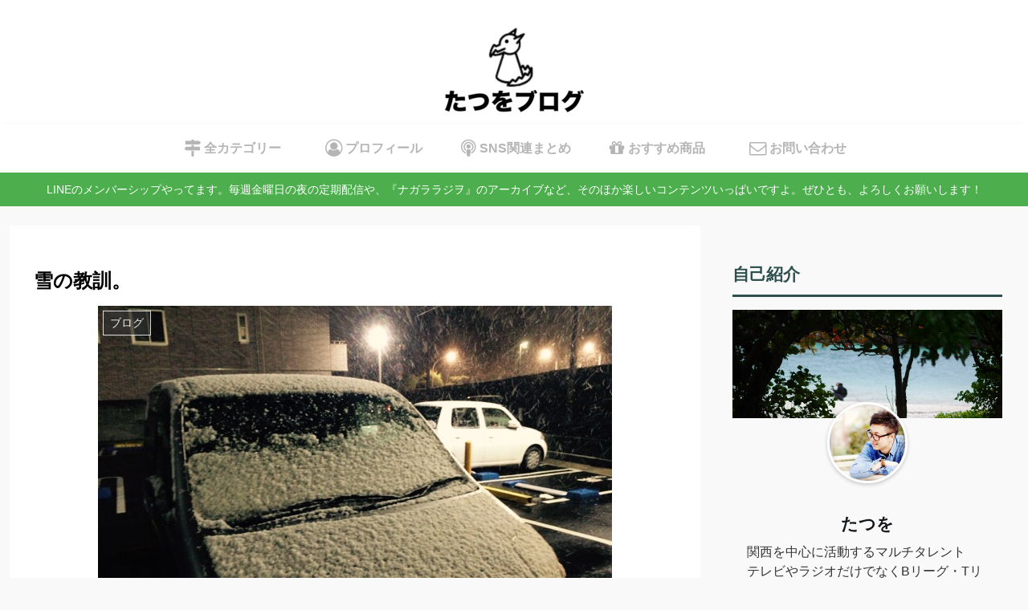

--- FILE ---
content_type: text/html; charset=utf-8
request_url: https://www.google.com/recaptcha/api2/aframe
body_size: 266
content:
<!DOCTYPE HTML><html><head><meta http-equiv="content-type" content="text/html; charset=UTF-8"></head><body><script nonce="klvTttZUX6hC62hHJeKjng">/** Anti-fraud and anti-abuse applications only. See google.com/recaptcha */ try{var clients={'sodar':'https://pagead2.googlesyndication.com/pagead/sodar?'};window.addEventListener("message",function(a){try{if(a.source===window.parent){var b=JSON.parse(a.data);var c=clients[b['id']];if(c){var d=document.createElement('img');d.src=c+b['params']+'&rc='+(localStorage.getItem("rc::a")?sessionStorage.getItem("rc::b"):"");window.document.body.appendChild(d);sessionStorage.setItem("rc::e",parseInt(sessionStorage.getItem("rc::e")||0)+1);localStorage.setItem("rc::h",'1768892086122');}}}catch(b){}});window.parent.postMessage("_grecaptcha_ready", "*");}catch(b){}</script></body></html>